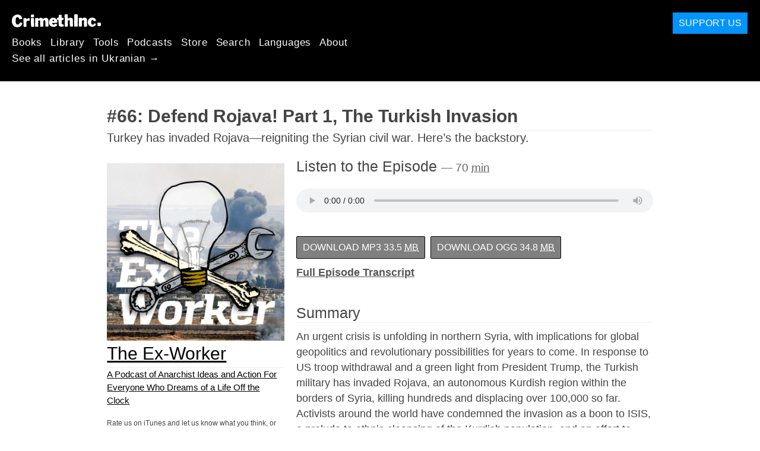

--- FILE ---
content_type: text/html; charset=utf-8
request_url: https://uk.crimethinc.com/podcasts/the-ex-worker/episodes/66
body_size: 8360
content:
<!DOCTYPE html>
<html dir="ltr" lang="uk" id="page" class="media-mode" prefix="og: http://ogp.me/ns#">
  <head>
    
  <!--
    ********************************************************************************************************
    I support your decision, I believe in change and hope you find just what it is that you are looking for.
    ********************************************************************************************************
  -->

<title>CrimethInc. : Podcasts : The Ex-Worker : A Podcast of Anarchist Ideas and Action For Everyone Who Dreams of a Life Off the Clock : #66: Defend Rojava! Part 1, The Turkish Invasion : Turkey has invaded Rojava—reigniting the Syrian civil war. Here’s the backstory.</title>
<meta charset="utf-8">
<meta http-equiv="X-UA-Compatible" content="IE=edge">
<meta name="viewport" content="width=device-width, initial-scale=1, shrink-to-fit=no">

<link rel="pgpkey" type="application/pgp-keys" href="/key.pub">

<meta name="csrf-param" content="authenticity_token" />
<meta name="csrf-token" content="urrNzClhe3UvudV5yk9ZThd7id6BMEuW1wMw18h2Q6Nyg2EGIiRLw4V3ChK1X_dZyT19gCWe4MVCWOdLAsVGiQ" />

<!-- Search engines should use our meta tags for link previews -->
<meta name="robots" content="noydir">
<meta name="robots" content="noodp">

<!-- Chrome, Firefox OS and Opera -->
<meta name="theme-color" content="#000000">
<!-- Safari -->
<meta name="apple-mobile-web-app-status-bar-style" content="black">

<!-- General meta tags -->
<meta name="robots" content="index,follow">
<meta name="application-name" content="CrimethInc. : Podcasts : The Ex-Worker : A Podcast of Anarchist Ideas and Action For Everyone Who Dreams of a Life Off the Clock : #66: Defend Rojava! Part 1, The Turkish Invasion : Turkey has invaded Rojava—reigniting the Syrian civil war. Here’s the backstory.">
<meta name="description" content="A Podcast of Anarchist Ideas and Action For Everyone Who Dreams of a Life Off the Clock">
<meta name="generator" content="CrimethInc. Internet Rube Goldberg Machine 3000">
<meta name="author" content="CrimethInc. Ex-Workers Collective">

<!-- Google Site Verification for WebMaster tools -->
<!-- <meta name="google-site-verification" content="" /> -->

<!-- Social media support: Twitter Cards and Facebook (Open Graph) -->
<meta name="twitter:dnt" content="on">
<meta name="twitter:card" content="summary_large_image">
<meta name="twitter:site" content="@crimethinc">
<meta name="twitter:site:id" content="14884161">
<meta name="twitter:creator" content="@crimethinc">
<meta name="twitter:creator:id" content="14884161">
<meta name="twitter:url" content="https://uk.crimethinc.com/podcasts/the-ex-worker/episodes/66" property="og:url">
<meta name="twitter:title" content="The Ex-Worker" property="og:title">
<meta name="twitter:description" content="A Podcast of Anarchist Ideas and Action For Everyone Who Dreams of a Life Off the Clock" property="og:description">
<meta name="twitter:image" content="https://cdn.crimethinc.com/assets/share/crimethinc-site-share.png" property="og:image">
<meta property="og:site_name" content="CrimethInc.">
<meta property="og:type" content="article">

<!-- Feeds: RSS/Atom and JSON Feed -->
  <link rel="alternate" type="application/atom+xml" title="CrimethInc. : Podcasts : The Ex-Worker : A Podcast of Anarchist Ideas and Action For Everyone Who Dreams of a Life Off the Clock : #66: Defend Rojava! Part 1, The Turkish Invasion : Turkey has invaded Rojava—reigniting the Syrian civil war. Here’s the backstory." href="https://uk.crimethinc.com/feed" />
  <link rel="alternate" type="application/json" title="CrimethInc. : Podcasts : The Ex-Worker : A Podcast of Anarchist Ideas and Action For Everyone Who Dreams of a Life Off the Clock : #66: Defend Rojava! Part 1, The Turkish Invasion : Turkey has invaded Rojava—reigniting the Syrian civil war. Here’s the backstory." href="https://uk.crimethinc.com/feed.json" />

<!-- Canonical URLs -->

<!-- BIO -->
<link rel="me" href="mailto:help@crimethinc.com">
<link rel="author" href="/about" title="About CrimethInc.">

<!-- Site search -->
<link rel="search" type="application/opensearchdescription+xml" href="https://crimethinc.com/opensearch.xml" title="CrimethInc.">

<!-- Sitemap -->
<link rel="home" href="https://crimethinc.com">
<link rel="index" href="https://crimethinc.com/sitemap">

<!-- Browser hints -->
<link rel="dns-prefetch" href="https://assets.crimethinc.com">
<link rel="dns-prefetch" href="https://cdn.crimethinc.com">

  <!-- Fav and touch icons -->
  <link rel="shortcut icon" href="/favicon.ico" type="image/x-icon">
  <link rel="apple-touch-icon icon" href="/apple-touch-icon.png" sizes="180x180" type="image/png">
  <link rel="mask-icon" href="/logo.svg" sizes="any" color="#000000">

  <!-- Windows, IE and Edge -->
  <meta name="msapplication-TileImage" content="/assets/icons/icon-144x144-db990e10839d96d73fbea65084220a931c26303c71b51116e28a827459340b8e.png">
  <meta name="msapplication-TileColor" content="#000000">

  <meta name="msapplication-square70x70logo" content="/assets/icons/icon-150x150-0a640ae0ca69985cea7af37103321d66c4ec512fd14aebb15805c176730611f8.png">
  <meta name="msapplication-square150x150logo" content="/assets/icons/icon-70x70-09272eec03e5a3309fe3d4a6a612dc4a96b64ee3decbcad924e02c28ded9484e.png">
  <meta name="msapplication-wide310x150logo" content="/assets/icons/icon-310x150-9e4aeec27d6e1ffcc8758850e71675f8df9e0304a4f33d47e581beb45220e346.png">
  <meta name="msapplication-square310x310logo" content="/assets/icons/icon-310x310-1729fce0f599a470d45d5eb77482b256c417fc51b6590a5e669bea23437e27c4.png">

  <!-- Icons and stuff for more browsers via manifest.json -->
  <link rel="manifest" href="/manifest.json">


<!-- CSS -->
<link rel="stylesheet" href="/assets/2017-2b8abba6d8a2e79ddf40543b1b6fd3362a3b076d312340bc7b53607b0808a288.css" media="all" />

<style>

</style>





    

  </head>

  <body id="podcast">
    
    
    <header class="site-header" id="header">

  <span class="header-logo"><a href="/">CrimethInc.</a></span>

  <nav>
    <ul class="primary-navigation">
      <li class="nav-link"><a href="/books">Books</a></li>
      <li class="nav-link"><a href="/library">Library</a></li>
      <li class="nav-link"><a href="/tools">Tools</a></li>
      <li class="nav-link"><a href="/podcasts">Podcasts</a></li>
      <li class="nav-link"><a href="/store">Store</a></li>
      <li class="nav-link"><a href="/search">Search</a></li>
      <li class="nav-link"><a href="/languages">Languages</a></li>
      <li class="nav-link"><a href="/about">About</a></li>
    </ul>

      <ul>
        <li class="nav-link"><a href="/languages/ukrayinska-mova">See all articles in Ukranian →</a></li>
      </ul>
  </nav>

  <a class="button" href="/support">Support Us</a>
</header>



    <main>
      <article class="h-entry" id="episode-157">
  <header>
    <div class="p-name ">
  

    <h1 class="p-x-title" id="66">
      #66: Defend Rojava! Part 1, The Turkish Invasion
    </h1>

      <span class="screen-reader-only visually-hidden sr-only"> : </span>

      <h2 class="p-x-subtitle">
        Turkey has invaded Rojava—reigniting the Syrian civil war. Here’s the backstory.
      </h2>

  
</div>

  </header>

  <div class="row">
    <div class="column column-one-third podcast-meta">
        <img class="u-photo" src="https://cdn.crimethinc.com/assets/podcast/66/ep66-1400.jpg" />

      <div class="p-name shadowed">
  <a href='/podcasts/the-ex-worker' class='article-titles'>

    <h1 class="p-x-title" id="the-ex-worker">
      The Ex-Worker
    </h1>

      <span class="screen-reader-only visually-hidden sr-only"> : </span>

      <h2 class="p-x-subtitle">
        A Podcast of Anarchist Ideas and Action For Everyone Who Dreams of a Life Off the Clock
      </h2>

  </a>
</div>


      <p class="podcast-contact-info">
  Rate us on iTunes and let us know what you think, or send us an email to
  <a href="mailto:podcast@crimethinc.com">podcast@crimethinc.com</a>.
</p>

<div class="subscribe">
  <a class="u-url podcast-subscribe-rss" href="https://uk.crimethinc.com/podcast/feed">Subscribe to RSS</a><a class="u-url podcast-subscribe-itunes" href="https://itunes.apple.com/us/podcast/the-ex-worker/id642903195">Subscribe in iTunes</a><br><a class="u-url podcast-subscribe-overcast" href="https://overcast.fm/itunes642903195/the-ex-worker">Subscribe in Overcast</a><a class="u-url podcast-subscribe-pocketcasts" href="http://pca.st/z9sF">Subscribe in Pocket Casts</a>
</div>

    </div> <!-- .column -->

    <div class="column column-two-third">
      <div class="e-content">

        <h3 class="listen">
            Listen to the Episode
              <small>
                —
                70
                <abbr title="minutes">min</abbr>
              </small>
        </h3>
        <audio controls src="http://traffic.libsyn.com/exworker/66_Defend-Rojava-Part-1_The-Turkish-Invasion.mp3" class="u-audio"></audio>


        <div class="episode-info">
          <div class="buttons">
              <a class="button" href="http://traffic.libsyn.com/exworker/66_Defend-Rojava-Part-1_The-Turkish-Invasion.mp3">
                Download MP3
                  <small>
                    33.5
                    <abbr title="megabytes">MB</abbr>
                  </small>
</a>
              <a class="button" href="http://traffic.libsyn.com/exworker/66_Defend-Rojava-Part-1_The-Turkish-Invasion.ogg">
                Download OGG
                  <small>
                    34.8
                    <abbr title="megabytes">MB</abbr>
                  </small>
</a>
              <p>
                <a href="/podcasts/the-ex-worker/episodes/66/transcript">Full Episode Transcript</a>
              </p>
          </div>

              <h3>Summary</h3>
              <div class="summary">
                <p>An urgent crisis is unfolding in northern Syria, with implications for global geopolitics and revolutionary possibilities for years to come. In response to US troop withdrawal and a green light from President Trump, the Turkish military has invaded Rojava, an autonomous Kurdish region within the borders of Syria, killing hundreds and displacing over 100,000 so far. Activists around the world have condemned the invasion as a boon to ISIS, a prelude to ethnic cleansing of the Kurdish population, and an effort to destroy an important experiment in self-organization by an increasingly fascist regime. The Kurdish-led Syrian Defense Forces have just struck a deal with the regime of Bashar al-Assad to bring Russian-backed Syrian government troops into Rojava in hopes of halting the Turkish advance. The experiments in autonomy and democratic confederalism enacted in the cantons of Rojava have been inspiring to many anarchists; but the combination of the dire threat of annihilation by the Turkish military and the painful compromises necessary for survival have put this radical legacy in question. How did this happen? And what can we do? This is the first episode in a series <a href="https://crimethinc.com/podcast">The Ex-Worker</a> will release this week exploring the current crisis. We bring you up to date on the circumstances surrounding the invasion with first-hand reports, analysis, responses to criticisms of solidarity efforts, and more. We conclude with a call to action and info on how to plug in to the global wave of resistance against the invasion. Stay tuned later this week for more historical background, interviews, and more! {October 14, 2019}</p>

              </div>

              <h3>Notes and Links</h3>
              <div class="notes">
                <ul>
<li>Table of Contents:

<ul>
<li>Introduction {0:01}</li>
<li><a href="https://crimethinc.com/2018/12/28/the-threat-to-rojava-an-anarchist-in-syria-speaks-on-the-real-meaning-of-trumps-withdrawal">“The Threat to Rojava: An Anarchist in Syria Speaks on the Real Meaning of Trump’s Withdrawal”</a> {4:44}</li>
<li>About the Experiment in Rojava {13:10}</li>
<li>The Factions {15:40}</li>
<li>What Does the Troop Withdrawal Mean? {27:58}</li>
<li>What Will Happen Next? {31:04}</li>
<li>Looking Forward {35:29}</li>
<li>In Search of a Third Way {39:02}</li>
<li><a href="https://crimethinc.com/2019/10/12/why-the-turkish-invasion-matters-addressing-the-hard-questions-about-imperialism-and-solidarity">Why the Turkish Invasion Matters</a> {43:44}</li>
<li><a href="https://crimethinc.com/2019/10/09/call-to-action-solidarity-with-rojava-against-the-turkish-invasion-an-urgent-call-from-a-network-of-organizations">Call to Action: Solidarity with Rojava Against the Turkish Invasion</a> {1:04:08}</li>
<li>Conclusion {1:07:53}</li>
</ul></li>
<li><p>This episode contains excerpts from a variety of texts published by CrimethInc. on Rojava and the developing crisis there: <a href="https://crimethinc.com/2018/12/28/the-threat-to-rojava-an-anarchist-in-syria-speaks-on-the-real-meaning-of-trumps-withdrawal">“The Threat to Rojava: An Anarchist in Syria Speaks on the Real Meaning of Trump’s Withdrawal”</a> (December 2018); <a href="https://crimethinc.com/2019/10/07/the-nationalists-and-the-jihadists-together-and-against-them-only-autonomous-resistance">“The Nationalists and the Jihadists Together—And Against Them, Only Autonomous Resistance”</a> (October 2019); <a href="https://crimethinc.com/2015/11/17/feature-the-borders-wont-protect-you-but-they-might-get-you-killed">“The Borders Won’t Protect You But They Might Get You Killed</a> (November 2015); <a href="https://crimethinc.com/2019/10/12/why-the-turkish-invasion-matters-addressing-the-hard-questions-about-imperialism-and-solidarity">“Why the Turkish Invasion Matters: Addressing the Hard Questions about Imperialism and Solidarity”</a> (October 2019).</p></li>
<li><p><strong>IMPORTANT:</strong> over 100 groups and individuals have signed on to the following <a href="https://crimethinc.com/2019/10/09/call-to-action-solidarity-with-rojava-against-the-turkish-invasion-an-urgent-call-from-a-network-of-organizations">“Call to Action: Solidarity with Rojava—Against the Turkish Invasion! An Urgent Call from a Network of Organizations”</a>. If you or your organization agree, you can email the organizers to add your names: coordination.for.rojava at protonmail dot com.</p></li>
<li><p>This <a href="https://itsgoingdown.org/call-to-action-solidarity-with-rojava-against-the-turkish-invasion/">list of demonstrations around the US in solidarity with Rojava</a> and against the Turkish invasion will continue to be updated as we learn about more events. </p></li>
<li><p>For further background on the radical potential of the Rojava experiment, we encourage you to listen to the two previous Ex-Worker engagements with the topic, <a href="https://crimethinc.com/podcast/36">Episode 36</a> and <a href="https://crimethinc.com/podcast/39">Episode 39</a>. </p></li>
<li><p>Want to take action? Consider organizing a boycott or direct action using <a href="https://gist.github.com/afgdsngjmykiyjhnbgdv/648c212818c38d9e61782432e609c604/">this list of businesses and institutions that are complicit with the Turkish war effort</a>. </p></li>
</ul>

              </div>
        </div>

      </div> <!-- .h-feed -->
    </div> <!-- .column -->
  </div> <!-- .row -->

</article>

    </main>

    <footer id="site-footer">
  <div class="footer-sections">
    <nav class="footer-section footer-section-nav">
  <div class="footer-section-container">

    <h1>Site Map</h1>

    <dl>
      <dt class="nav-label nav-label-articles">
        <a href="/library">Articles</a>
        <b><a href="/feed">RSS</a></b>
      </dt>
      <dd>
          <a href="/categories/arts">Arts</a>
          <a href="/categories/adventure">Adventure</a>
          <a href="/categories/analysis">Analysis</a>
          <a href="/categories/current-events">Current Events</a>
          <a href="/categories/history">History</a>
          <a href="/categories/how-to">How To</a>
          <a href="/categories/news">News</a>
          <a href="/categories/technology">Technology</a>
      </dd>

      <dt class="nav-label nav-label-articles">
        <a href="/tools">Tools</a>
      </dt>
      <dd>
          <a href="/zines">Zines</a>
          <a href="/journals">Journals</a>
          <a href="/posters">Posters</a>
          <a href="/stickers">Stickers</a>
          <a href="/videos">Videos</a>
          <a href="/music">Music</a>
          <a href="/logos">Logos</a>
          <a href="/tce">To Change Everything</a>
          <a href="/steal-something-from-work-day">Steal Something from Work Day</a>
      </dd>

      <dt class="nav-label nav-label-books"><a href="/books">Books</a></dt>
      <dd>
          <a href="/books/from-democracy-to-freedom">From Democracy to Freedom</a>
          <a href="/books/contradictionary">Contradictionary</a>
          <a href="/books/work">Work</a>
          <a href="/books/expect-resistance">Expect Resistance</a>
          <a href="/books/recipes-for-disaster">Recipes for Disaster</a>
          <a href="/books/days-of-war-nights-of-love">Days of War Nights of Love</a>
          <a href="/books/no-wall-they-can-build">No Wall They Can Build</a>
          <a href="/books/off-the-map">Off the Map</a>
      </dd>

      <dt class="nav-label nav-label-podcast">
        <a href="/podcasts">Podcast</a>
        <b><a href="/podcast/feed">RSS</a></b>
      </dt>
      <dd>
          <a href="/podcasts/the-ex-worker">The Ex-Worker</a>
          <a href="/podcasts/no-wall-they-can-build">No Wall They can Build</a>
          <a href="/podcasts/the-hotwire">The Hotwire</a>
      </dd>

      <dt class="nav-label nav-label-store"><a href="/store">Store</a></dt>
      <dd>
        <a href="/store">Books, Posters, Stickers, and more…</a>
      </dd>

      <dt class="nav-label nav-label-languages" id="languages"><a href="/languages">Languages</a></dt>
      <dd>
          <a href="/languages/english">English</a>
          <a href="/languages/espa%C3%B1ol">Español</a>
          <a href="/languages/italiano">Italiano</a>
          <a href="/languages/deutsch">Deutsch</a>
          <a href="/languages/fran%C3%A7ais">Français</a>
          <a href="/languages/portugu%C3%AAs-brasileiro">Português Brasileiro</a>
          <a href="/languages/%D1%80%D1%83%D1%81%D1%81%D0%BA%D0%B8%D0%B9">Русский</a>
          <a href="/languages/polski">Polski</a>
          <a href="/languages/suomi">Suomi</a>
          <a href="/languages/%CE%B5%CE%BB%CE%BB%CE%B7%CE%BD%CE%B9%CE%BA%CE%AC">Ελληνικά</a>
          <a href="/languages/%D0%B1%D1%8A%D0%BB%D0%B3%D0%B0%D1%80%D1%81%D0%BA%D0%B8">Български</a>
          <a href="/languages/%E6%97%A5%E6%9C%AC%E8%AA%9E">日本語</a>
          <a href="/languages/bahasa-indonesia">Bahasa Indonesia</a>
          <a href="/languages/%E4%B8%AD%E6%96%87">中文</a>
          <a href="/languages/%C4%8De%C5%A1tina">čeština</a>
          <a href="/languages/magyar">Magyar</a>
          <a href="/languages/%D9%81%D8%A7%D8%B1%D8%B3%DB%8C">فارسی</a>
          <a href="/languages/t%C3%BCrk%C3%A7e">Türkçe</a>
          <a href="/languages/nederlands">Nederlands</a>
          <a href="/languages/euskara">Euskara</a>
          <a href="/languages/srpskohrvatski">Srpskohrvatski</a>
          <a href="/languages/%ED%95%9C%EA%B5%AD%EC%96%B4">한국어</a>
          <a href="/languages/rom%C3%A2n%C4%83">Română</a>
          <a href="/languages/%E0%A6%AC%E0%A6%BE%E0%A6%82%E0%A6%B2%E0%A6%BE">বাংলা</a>
          <a href="/languages/svenska">Svenska</a>
          <a href="/languages/%D8%A7%D9%8E%D9%84%D9%92%D8%B9%D9%8E%D8%B1%D9%8E%D8%A8%D9%90%D9%8A%D9%8E%D9%91%D8%A9%D9%8F%E2%80%8E">اَلْعَرَبِيَّةُ‎</a>
          <a href="/languages/dansk">Dansk</a>
          <a href="/languages/%D7%A2%D6%B4%D7%91%D6%B0%D7%A8%D6%B4%D7%99%D7%AA">עִבְרִית</a>
          <a href="/languages/%E0%B8%A0%E0%B8%B2%E0%B8%A9%E0%B8%B2%E0%B9%84%E0%B8%97%E0%B8%A2">ภาษาไทย</a>
          <a href="/languages/%D1%83%D0%BA%D1%80%D0%B0%D1%97%D0%BD%D1%81%D1%8C%D0%BA%D0%B0-%D0%BC%D0%BE%D0%B2%D0%B0">українська мова</a>
          <a href="/languages/ti%E1%BA%BFng-vi%E1%BB%87t">Tiếng Việt</a>
          <a href="/languages/catal%C3%A0">Català</a>
          <a href="/languages/%DE%8B%DE%A8%DE%88%DE%AC%DE%80%DE%A8">ދިވެހި</a>
          <a href="/languages/gallego">Gallego</a>
          <a href="/languages/kurmanc%C3%AE">Kurmancî</a>
          <a href="/languages/norsk">Norsk</a>
          <a href="/languages/%E1%9C%8F%E1%9C%92%E1%9C%83%E1%9C%85%E1%9C%94-%E1%9C%86%E1%9C%84%E1%9C%8E%E1%9C%93%E1%9C%84%E1%9C%94">ᜏᜒᜃᜅ᜔ ᜆᜄᜎᜓᜄ᜔</a>
      </dd>
    </dl>
  </div>
</nav>

    <div class="footer-section footer-section-about">
  <div class="footer-section-container">

    <div class="about-us">
      <h1 class="about-us-heading">About CrimethInc.</h1>

      <div class="about-us-description">
        <p>CrimethInc. is a rebel alliance—a decentralized network pledged to anonymous collective action—a breakout from the prisons of our age. We strive to reinvent our lives and our world according to the principles of self-determination and mutual aid.</p>

<p>We believe that you should be free to dispose of your limitless potential on your own terms: that no government, market, or ideology should be able to dictate what your life can be. If you agree, <em>let’s do something about it.</em></p>

      </div>

      <p class="about-us-link">
        <a href="/about">More about CrimethInc. →</a>
      </p>
    </div>

    <div class="first-time">
      <div class="first-time-description">
        <p>Is this your first time hearing about CrimethInc.?</p>

      </div>

      <p class="first-time-link">
        <a href="/start">Start here. →</a>
      </p>
    </div>

    <!--
    <div class="support-site">
      <a class="support-site button" href="/support">Support this site</a>
    </div>
    -->

  </div>
</div>

    <div class="footer-section footer-section-contact">
  <div class="footer-section-container">

    <div id="subscribe" class="newsletter-signup">
  <div id="mc_embed_signup"><!-- Begin MailChimp Signup Form -->

    <h1 class="newsletter-signup-label">Email Updates</h1>
    <div class="newsletter-signup-description"><p>Sign up here to receive regular email updates. <em>(Processed by Mailchimp.)</em></p>
</div>

    <form id="mc-embedded-subscribe-form" class="newsletter-signup-form validate" action="//crimethinc.us2.list-manage.com/subscribe/post?u=cb48383602b7373f496e9ba33&amp;amp;id=344714b249" accept-charset="UTF-8" method="post"><input type="hidden" name="authenticity_token" value="6yg1YPgTra0RsEyv-1mhf01FVExqt9oUQtg5GfV8cuMFAYWoqcnMLKT6IYuQ4CsnuB05czVHqGokJRf_HHjAJg" autocomplete="off" />
        <div class="mc-field-group">
          <label class="screen-reader-only form-label" for="mce-EMAIL">What’s your email address?</label>
          <input name="EMAIL" id="mce-EMAIL" placeholder="What’s your email address?" class="simple-field" type="email" />
        </div>

        <div class="mc-field-group">
          <label class="screen-reader-only form-label" for="mce-MMERGE3">You want a lot of emails? Or a little?</label>

          <select name="MMERGE3" class="required" id="mce-MMERGE3">
            <option value="Every little thing. (Many emails)">Every little thing. (Many emails)</option>
            <option value="Just the big stuff! (Fewer emails)">Just the big stuff! (Fewer emails)</option>
          </select>
        </div>

        <div id="mce-responses" class="clear screen-reader-only">
          <div class="response" id="mce-error-response">  </div>
          <div class="response" id="mce-success-response"></div>
        </div>

        <button name="subscribe" type="submit" id="mc-embedded-subscribe">Sign Up</button>

        <!-- real people should not fill this in and expect good things - do not remove this or risk form bot signups-->
        <div id="a-thing-with-an-id" style="position: absolute; left: -5000px;" aria-hidden="true"><input type="text" name="b_cb48383602b7373f496e9ba33_344714b249" tabindex="-1" value="" autocomplete="off"></div>
</form>
  </div><!--End mc_embed_signup-->
</div><!-- #subscribe.newsletter-signup -->

    <div id="social" class="social">
  <h1>Find Us Elsewhere</h1>
  <p>Keep up with our activities on the following additional platforms.</p>


  <ul class="social-links">
      <li class="social-link">
        <a class="link-name-crimethinc-on-mastodon link-domain-todon" target="_blank" rel="me noopener" href="https://todon.eu/@CrimethInc">CrimethInc. on Mastodon</a>
      </li>
      <li class="social-link">
        <a class="link-name-crimethinc-on-facebook link-domain-facebook" target="_blank" rel="me noopener" href="https://facebook.com/To-Change-Everything-103734818122357">Crimethinc. on Facebook</a>
      </li>
      <li class="social-link">
        <a class="link-name-crimethinc-on-instagram link-domain-instagram" target="_blank" rel="me noopener" href="https://instagram.com/crimethincredux">Crimethinc. on Instagram</a>
      </li>
      <li class="social-link">
        <a class="link-name-crimethinc-on-bluesky link-domain-bsky" target="_blank" rel="me noopener" href="https://bsky.app/profile/crimethinc.com">Crimethinc. on Bluesky</a>
      </li>
      <li class="social-link">
        <a class="link-name-crimethinc-on-github link-domain-github" target="_blank" rel="me noopener" href="https://github.com/crimethinc">CrimethInc. on Github</a>
      </li>
      <li class="social-link">
        <a class="link-name-crimethinc-on-tumblr link-domain-tumblr" target="_blank" rel="me noopener" href="https://crimethinc.tumblr.com">CrimethInc. on Tumblr</a>
      </li>
      <li class="social-link">
        <a class="link-name-crimethinc-on-bandcamp link-domain-bandcamp" target="_blank" rel="me noopener" href="https://crimethinc.bandcamp.com">CrimethInc. on Bandcamp</a>
      </li>
      <li class="social-link">
        <a class="link-name-crimethinc-on-telegram link-domain-telegram" target="_blank" rel="me noopener" href="https://t.me/ExWorkers">CrimethInc. on Telegram</a>
      </li>
      <li class="social-link">
        <a class="link-name-crimethinc-on-tiktok link-domain-tiktok" target="_blank" rel="me noopener" href="https://tiktok.com/@crimethinc">Crimethinc. on TikTok</a>
      </li>
      <li class="social-link">
        <a class="link-name-crimethinc-on-peertube link-domain-kolektiva" target="_blank" rel="me noopener" href="https://kolektiva.media/a/crimethinc">CrimethInc. on Peertube</a>
      </li>
      <li class="social-link">
        <a class="link-name-crimethinc-on-youtube link-domain-youtube" target="_blank" rel="me noopener" href="https://youtube.com/@crimethincexworkerscollective">CrimethInc. on YouTube</a>
      </li>
      <li class="social-link">
        <a class="link-name-crimethinc-on-reddit link-domain-reddit" target="_blank" rel="me noopener" href="https://reddit.com/r/CrimethInc">CrimethInc. on Reddit</a>
      </li>
      <li class="social-link">
        <a class="link-name-crimethinccom-articles-rss-feed link-domain-crimethinc" target="_blank" rel="me noopener" href="https://crimethinc.com/feed">CrimethInc.com Articles RSS feed</a>
      </li>
  </ul>

  <form class="article-archives-search-form" action="/search" accept-charset="UTF-8" method="get">
  <label class="screen-reader-only" for="q">Search Archives…</label>
  <input type="search" name="q" id="q" placeholder="Search Archives…" class="simple-field" autocomplete="off" />
</form>
</div>


  </div>
</div>

  </div>


  <div rel="license" class="license">
    <p>Only those prepared to go too far will learn how far they can go.</p>
  </div>
</footer>

  </body>
</html>
